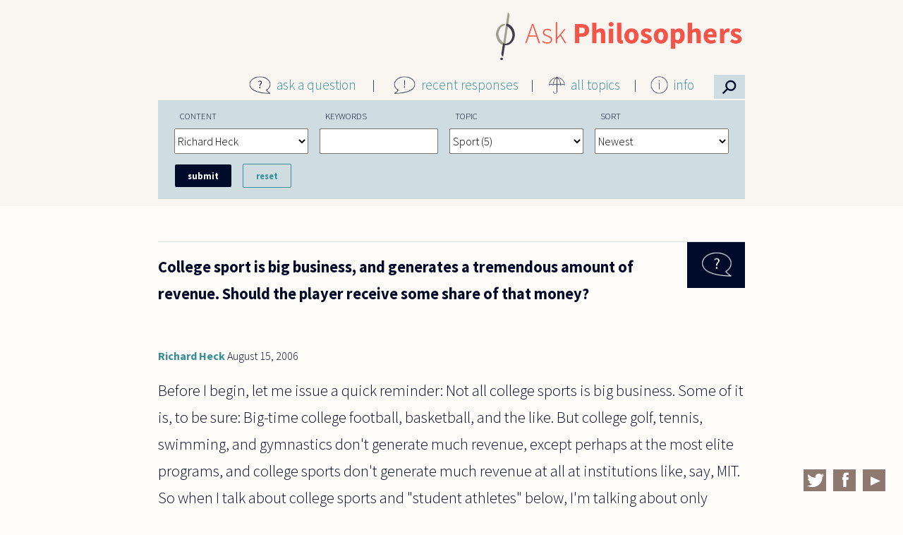

--- FILE ---
content_type: text/html; charset=utf-8
request_url: https://askphilosophers.org/advancedsearch?content=251&topic=252
body_size: 41586
content:
<!doctype html>

<!--[if IE 7]>    <html class="no-js ie7 oldie" lang="en" 
  xmlns:content="http://purl.org/rss/1.0/modules/content/"
  xmlns:dc="http://purl.org/dc/terms/"
  xmlns:foaf="http://xmlns.com/foaf/0.1/"
  xmlns:og="http://ogp.me/ns#"
  xmlns:rdfs="http://www.w3.org/2000/01/rdf-schema#"
  xmlns:sioc="http://rdfs.org/sioc/ns#"
  xmlns:sioct="http://rdfs.org/sioc/types#"
  xmlns:skos="http://www.w3.org/2004/02/skos/core#"
  xmlns:xsd="http://www.w3.org/2001/XMLSchema#"  lang="en" dir="ltr"> <![endif]-->
<!--[if IE 8]>    <html class="no-js ie8 oldie" lang="en" 
  xmlns:content="http://purl.org/rss/1.0/modules/content/"
  xmlns:dc="http://purl.org/dc/terms/"
  xmlns:foaf="http://xmlns.com/foaf/0.1/"
  xmlns:og="http://ogp.me/ns#"
  xmlns:rdfs="http://www.w3.org/2000/01/rdf-schema#"
  xmlns:sioc="http://rdfs.org/sioc/ns#"
  xmlns:sioct="http://rdfs.org/sioc/types#"
  xmlns:skos="http://www.w3.org/2004/02/skos/core#"
  xmlns:xsd="http://www.w3.org/2001/XMLSchema#"  lang="en" dir="ltr"> <![endif]-->
<!--[if gt IE 8]><!--> <html class="no-js" lang="en" 
  xmlns:content="http://purl.org/rss/1.0/modules/content/"
  xmlns:dc="http://purl.org/dc/terms/"
  xmlns:foaf="http://xmlns.com/foaf/0.1/"
  xmlns:og="http://ogp.me/ns#"
  xmlns:rdfs="http://www.w3.org/2000/01/rdf-schema#"
  xmlns:sioc="http://rdfs.org/sioc/ns#"
  xmlns:sioct="http://rdfs.org/sioc/types#"
  xmlns:skos="http://www.w3.org/2004/02/skos/core#"
  xmlns:xsd="http://www.w3.org/2001/XMLSchema#"  lang="en" dir="ltr"> <!--<![endif]-->
<head>
<title>Advanced Search | AskPhilosophers.org</title>
<meta http-equiv="Content-Type" content="text/html; charset=utf-8" />
<meta name="Generator" content="Drupal 7 (http://drupal.org)" />
<meta name="Generator" content="Drupal Mothership" />
<link rel="apple-touch-icon" sizes="144x144" href="https://askphilosophers.org/sites/all/themes/mothership_philosophers/apple-touch-icon-144x144.png"><link rel="apple-touch-icon" sizes="114x114" href="https://askphilosophers.org/sites/all/themes/mothership_philosophers/apple-touch-icon-114x114.png">
<link rel="apple-touch-icon" sizes="72x72" href="https://askphilosophers.org/sites/all/themes/mothership_philosophers/apple-touch-icon-72x72.png">
<link rel="apple-touch-icon" href="https://askphilosophers.org/sites/all/themes/mothership_philosophers/apple-touch-icon.png">
<link rel="apple-touch-startup-image" href="https://askphilosophers.org/sites/all/themes/mothership_philosophers/apple-startup.png">
<meta name="MobileOptimized" content="width">
<meta name="HandheldFriendly" content="true"><meta name="viewport" content="width=device-width, initial-scale=1"><meta http-equiv="cleartype" content="on">
<meta http-equiv="X-UA-Compatible" content="IE=edge,chrome=1">
<link rel="stylesheet" href="https://askphilosophers.org/sites/default/files/css/css_xE-rWrJf-fncB6ztZfd2huxqgxu4WO-qwma6Xer30m4.css" />
<link rel="stylesheet" href="https://askphilosophers.org/sites/default/files/css/css_ffjGf0FRE5O2SN7xWfnFdnoCNVLZdko7oQJWRdt6Z3Q.css" />
<link rel="stylesheet" href="https://askphilosophers.org/sites/default/files/css/css_56Uww31PbeyWZ5K0iKQTwxlBpWnrvNJAv01gmSpPRqU.css" />
<link rel="stylesheet" href="https://askphilosophers.org/sites/default/files/css/css_gB0ScDeV76jtjpwv7LXpQi46I4huEG3d52h_FeqwjhI.css" />
<!--[if lt IE 9]>
  <script src="https://askphilosophers.org/sites/all/themes/mothership/mothership/js/respond.min.js"></script>
<![endif]-->
<!--[if lt IE 9]>
  <script src="https://askphilosophers.org/sites/all/themes/mothership/mothership/js/html5.js"></script>
<![endif]-->
</head>
<body class="not-front no-sidebars page-advancedsearch path-advancedsearch" >
<a href="#main-content" class="element-invisible element-focusable">Skip to main content</a>

<div class="page">

  <div role="main" id="main-content">    
    <div class="panel-flexible philosophers-canvas clearfix" >
<div class="panel-flexible-inside philosophers-canvas-inside">
<div class="philosophers-row philosophers-row-philosophers-canvas-main-row philosophers-row-first clearfix top-row">
  <div class="inside philosophers-row-inside philosophers-row-philosophers-canvas-main-row-inside philosophers-row-inside-first clearfix">
<div class="philosophers-region philosophers-region-philosophers-canvas-center philosophers-region-first philosophers-region-last top-region">
  <div class="inside philosophers-region-inside philosophers-region-philosophers-canvas-center-inside philosophers-region-inside-first philosophers-region-inside-last">


<div class="ap-logo">
  <p><a href="http://www.askphilosophers.org"><img src="sites/all/themes/mothership_philosophers/images/AP-logo-2x-2.png" /></a></p>
</div>
  
  <div class="ap-main-menu">
<div class="menu-item menu-item-1">
<div class="menu-icon"><img src="sites/all/themes/mothership_philosophers/images/icon-question.png" /></div>
<p><a href="/ask">ask a question</a>
</p></div>
<div class="menu-item menu-item-2">
<div class="menu-icon"><img src="sites/all/themes/mothership_philosophers/images/icon-exclamation.png" /></div>
<p><a href="/recent-responses">recent responses</a>
</p></div>
<div class="menu-item menu-item-3">
<div class="menu-icon"><img src="sites/all/themes/mothership_philosophers/images/icon-umbrella.png" /></div>
<p><a href="/topics">all topics</a>
</p></div>
<div class="menu-item menu-item-4">
<div class="menu-icon"><img src="sites/all/themes/mothership_philosophers/images/icon-info.png" /></div>
<p><a href="/content/about-site">info</a>
</p>
<div class="info-menu">
<ul><li><a href="/content/about-site">About this Site</a></li>
<li><a href="/category-feeds">Feeds</a></li>
<li><a href="/content/publications">Publications</a></li>
<li><a href="/panelists">Panelists</a></li>
<li><a href="/user">Panelist Login</a></li>
</ul></div>
</div>
<div class="menu-item menu-item-5">
<div class="menu-icon">
<!--<img src='sites/all/themes/mothership_philosophers/images/search-icon.png' />--><p>⚲</p></div>
</div>
</div>


  </div>
</div>
  </div>
</div>

<div class="philosophers-row philosophers-row-philosophers-canvas-1 clearfix middle-row">
  <div class="inside philosophers-row-inside philosophers-row-philosophers-canvas-1-inside clearfix">
<div class="philosophers-region philosophers-region-philosophers-canvas-middle_region philosophers-region-first philosophers-region-last middle-region">
  <div class="inside philosophers-region-inside philosophers-region-philosophers-canvas-middle_region-inside philosophers-region-inside-first philosophers-region-inside-last">

 
    <form class="container-inline ctools-auto-submit-full-form" action="/advancedsearch?content=251&amp;topic=252" method="post" id="ap-custom-search-filter-form" accept-charset="UTF-8">
<div>
  <label for="edit-content">Content</label>
 <select id="edit-content" name="content"><option value="quest_resp">Questions &amp; Responses</option><option value="quest">Questions</option><option value="resp">Responses</option><option value="269">  Ernie Alleva</option><option value="276">  Noga Arikha</option><option value="329">  Yuval Avnur</option><option value="239">  Lynne Rudder Baker</option><option value="291">  Stanley Bates</option><option value="312">  Nancy Bauer</option><option value="308">  Donald Baxter</option><option value="247">  Lorraine Besser-Jones</option><option value="240">  Nalini Bhushan</option><option value="293">  Emma Borg</option><option value="295">  Giovanna Borradori</option><option value="241">  David Brink</option><option value="252">  Douglas Burnham</option><option value="279">  Elisabeth Camp</option><option value="266">  Andrew N. Carpenter</option><option value="324">  André Carus</option><option value="299">  Lisa Cassidy</option><option value="288">  Cheryl Chen</option><option value="331">  Michael Cholbi</option><option value="302">  Jennifer Church</option><option value="343">  Sam Coleman</option><option value="305">  Mark Collier</option><option value="275">  Mark Crimmins</option><option value="243">  Roger Crisp</option><option value="284">  Joe Cruz</option><option value="256">  Pascal Engel</option><option value="283">  Luciano Floridi</option><option value="274">  Peter S. Fosl</option><option value="278">  Miranda Fricker</option><option value="245">  Jay L. Garfield</option><option value="270">  Tamar Szabo Gendler</option><option value="246">  Jyl Gentzler</option><option value="244">  Alexander George</option><option value="248">  Steven Gerrard</option><option value="249">  Bernard Gert</option><option value="267">  Mitch Green</option><option value="250">  Sean Greenberg</option><option value="287">  Sally Haslanger</option><option value="251" selected="selected">  Richard Heck</option><option value="277">  Karen Jones</option><option value="242">  Rachana Kamtekar</option><option value="304">  Jean Kazez</option><option value="319">  Ian Kidd</option><option value="265">  Amy Kind</option><option value="268">  Daniel Koltonski</option><option value="280">  Marc Lange</option><option value="294">  Joseph Levine</option><option value="292">  Jerrold Levinson</option><option value="254">  Peter Lipton</option><option value="315">  Stephen Maitzen</option><option value="314">  Bette Manter</option><option value="310">  Gordon Marino</option><option value="300">  Peter Markie</option><option value="328">  Eugene Marshall</option><option value="316">  Lee McBride</option><option value="272">  Aaron Meskin</option><option value="257">  Joseph G. Moore</option><option value="298">  Eddy Nahmias</option><option value="282">  Alastair Norcross</option><option value="311">  Max Oelschlaeger</option><option value="255">  Gloria Origgi</option><option value="281">  David Papineau</option><option value="318">  Nickolas Pappas</option><option value="258">  Thomas Pogge</option><option value="296">  Kalynne Pudner</option><option value="353">  Joe Rachiele</option><option value="303">  William Rapaport</option><option value="285">  Jasper Reid</option><option value="341">  John Sanbonmatsu</option><option value="260">  Gabriel Segal</option><option value="327">  Michael Shenefelt</option><option value="306">  Eric Silverman</option><option value="261">  Matthew Silverstein</option><option value="262">  Nicholas D. Smith</option><option value="297">  Peter Smith</option><option value="263">  Alan Soble</option><option value="286">  Mark Sprevak</option><option value="290">  Allen Stairs</option><option value="264">  Sharon Street</option><option value="309">  Charles Taliaferro</option><option value="289">  Saul Traiger</option><option value="271">  Daniel J. Velleman</option><option value="313">  Thomas  Wartenberg</option><option value="273">  Catherine Wearing</option><option value="259">  Jonathan Westphal</option><option value="317">  Edward Witherspoon</option></select>
</div>

<div>
  <label for="edit-search">Keywords</label>
 <input class="ctools-auto-submit-exclude" type="text" id="edit-search" name="search" value="" size="30" maxlength="128" />
</div>

<div>
  <label for="edit-topic">Topic</label>
 <select id="edit-topic" name="topic"><option value="">All Topics</option><option value="260">Abortion (15) </option><option value="253">Animals (10) </option><option value="247">Art (4) </option><option value="228">Beauty (4) </option><option value="255">Biology (12) </option><option value="265">Business (1) </option><option value="251">Children (9) </option><option value="237">Color (4) </option><option value="258">Consciousness (2) </option><option value="239">Death (5) </option><option value="215">Education (10) </option><option value="248">Environment (1) </option><option value="232">Ethics (56) </option><option value="235">Existence (8) </option><option value="249">Feminism (7) </option><option value="217">Freedom (5) </option><option value="266">Gender (6) </option><option value="250">Happiness (1) </option><option value="241">Identity (5) </option><option value="223">Justice (12) </option><option value="219">Knowledge (26) </option><option value="220">Language (49) </option><option value="242">Law (4) </option><option value="256">Literature (1) </option><option value="227">Logic (78) </option><option value="243">Love (4) </option><option value="216">Mathematics (51) </option><option value="221">Mind (27) </option><option value="261">Music (4) </option><option value="240">Perception (9) </option><option value="222">Philosophers (22) </option><option value="233">Philosophy (43) </option><option value="254">Physics (6) </option><option value="257">Probability (2) </option><option value="224">Profession (12) </option><option value="259">Punishment (1) </option><option value="244">Race (5) </option><option value="267">Rationality (6) </option><option value="225">Religion (60) </option><option value="226">Science (19) </option><option value="245">Sex (19) </option><option value="236">Space (3) </option><option value="252" selected="selected">Sport (5) </option><option value="229">Time (7) </option><option value="238">Truth (7) </option><option value="234">Value (8) </option><option value="246">War (4) </option></select>
</div>

<div>
  <label for="edit-sort">Sort</label>
 <select id="edit-sort" name="sort"><option value="created&lt;" selected="selected">Newest</option><option value="created&gt;">Oldest</option><option value="responses&lt;">Most Responses</option><option value="responses&gt;">Fewest Responses</option></select>
</div>
<input type="hidden" name="form_build_id" value="form-isuG8W_0P_VSnbAIsGJMFlNXvEdF1msZve6px4cL6KE" />
<input type="hidden" name="form_id" value="ap_custom_search_filter_form" />
<div class="form-actions form-wrapper" id="edit-actions"><input class="ctools-auto-submit-click" type="submit" id="edit-submit" name="op" value="Submit" /><input type="submit" id="edit-reset" name="op" value="Reset" /></div></form><article class="node-20353 node node-question node-teaser clearfix" about="/question/1295" typeof="sioc:Item foaf:Document">
      <header>
      
    </header>
  
      <div class="width-940">
  
              

<div class="field field-type-taxonomy-term-reference">
  
  
                <a href="/advancedsearch?topic=252" typeof="skos:Concept" property="rdfs:label skos:prefLabel" datatype="" class="active">Sport</a>        </div>
    

    <h1>
                        <a href="/question/1295">
            

<div class="field field-type-text-with-summary">
  
  
                 College sport is big business, and generates a tremendous amount of revenue. Should the player receive some share of that money?        </div>
          </a>
                  </h1>


    

  <a id="comment-31667"></a>
<article class="comment " about="/comment/31667#comment-31667" typeof="sioc:Post sioct:Comment">

        <h3 property="dc:title" datatype="">
      <a href="/comment/31667#comment-31667" class="permalink" rel="bookmark"></a>    </h3>
    

  <footer>
        <figure>
      <!-- /user picture.tpl.php -->      <figcaption><span rel="sioc:has_creator"><a href="/users/rheck" title="View user profile." class="username" xml:lang="" about="/users/rheck" typeof="sioc:UserAccount" property="foaf:name" datatype="">Richard Heck</a></span></figcaption>
    </figure>

    <span class="date"><time><span property="dc:date dc:created" content="2006-08-15T12:46:28-04:00" datatype="xsd:dateTime">August 15, 2006</span></time></span>
    <span class="changed">(changed <time>August 15, 2006</time>)</span>
    <a href="/comment/31667#comment-31667" class="permalink" rel="bookmark">Permalink</a>  </footer>



  <div class="content">
    <span rel="sioc:reply_of" resource="/question/1295" class="rdf-meta element-hidden"></span>

<div class="field field-type-text-long">
  
  
                   Before I begin, let me issue a quick reminder: Not all college sports is big business. Some of it is, to be sure: Big-time college football, basketball, and the like. But college golf, tennis, swimming, and gymnastics don&#039;t generate much revenue, except perhaps at the most elite programs, and college sports don&#039;t generate much revenue at all at institutions like, say, MIT. So when I talk about college sports and &quot;student athletes&quot; below, I&#039;m talking about only some college sports programs.      So, that said, I used to be a huge fan of college basketball. (I went to Duke. Go figure.) Now I hardly watch at all, and the reason you mention is perhaps the most significant. The rules governing (that is, prohibiting) the compensation of &quot;student athletes&quot; were put in place many years ago to protect the interests of such students. For example, there was concern that a student might decide to go to school X rather than school Y, not because school X would better serve that student&#039;s long-term interests---which...        </div>

      </div>


  <ul class="links inline"><li class="comment_forbidden first last"><span><a href="/user/login?destination=node/20353%23comment-form">Log in</a> to post comments</span></li>
</ul></article>

  <ul class="links inline"><li class="node-readmore first"><a href="/question/1295" rel="tag" title="College sport is big business, and generates a tremendous amount of revenue.">Read more<span class="element-invisible"> about College sport is big business, and generates a tremendous amount of revenue.</span></a></li>
<li class="comment-comments"><a href="/question/1295#comments" title="Jump to the first comment of this posting.">1 comment</a></li>
<li class="comment_forbidden last"><span><a href="/user/login?destination=node/20353%23comment-form">Log in</a> to post comments</span></li>
</ul>
  

      </div>
  
</article>
<article class="node-20021 node node-question node-teaser clearfix" about="/question/918" typeof="sioc:Item foaf:Document">
      <header>
      
    </header>
  
      <div class="width-940">
  
              

<div class="field field-type-taxonomy-term-reference">
  
  
      <div class="field-items">
              <div class="field-item even"><a href="/advancedsearch?topic=232" typeof="skos:Concept" property="rdfs:label skos:prefLabel" datatype="" class="active">Ethics</a></div>
              <div class="field-item odd"><a href="/advancedsearch?topic=225" typeof="skos:Concept" property="rdfs:label skos:prefLabel" datatype="" class="active">Religion</a></div>
              <div class="field-item even"><a href="/advancedsearch?topic=252" typeof="skos:Concept" property="rdfs:label skos:prefLabel" datatype="" class="active">Sport</a></div>
          </div>
  </div>
    

    <h1>
                        <a href="/question/918">
            

<div class="field field-type-text-with-summary">
  
  
                 In many sporting competitions (and other types of competition) people will pray to God for help. Would it be fair to call such help cheating if it were granted? Is it ethical to even ask for what would be an unfair advantage over an opposing side in what should be a purely human competition? The critics of performance enhancing drugs seem to say nothing on this issue.        </div>
          </a>
                  </h1>


    

  <a id="comment-31214"></a>
<article class="comment " about="/comment/31214#comment-31214" typeof="sioc:Post sioct:Comment">

        <h3 property="dc:title" datatype="">
      <a href="/comment/31214#comment-31214" class="permalink" rel="bookmark"></a>    </h3>
    

  <footer>
        <figure>
      <!-- /user picture.tpl.php -->      <figcaption><span rel="sioc:has_creator"><a href="/users/rheck" title="View user profile." class="username" xml:lang="" about="/users/rheck" typeof="sioc:UserAccount" property="foaf:name" datatype="">Richard Heck</a></span></figcaption>
    </figure>

    <span class="date"><time><span property="dc:date dc:created" content="2006-02-06T14:24:14-05:00" datatype="xsd:dateTime">February 6, 2006</span></time></span>
    <span class="changed">(changed <time>February 6, 2006</time>)</span>
    <a href="/comment/31214#comment-31214" class="permalink" rel="bookmark">Permalink</a>  </footer>



  <div class="content">
    <span rel="sioc:reply_of" resource="/question/918" class="rdf-meta element-hidden"></span>

<div class="field field-type-text-long">
  
  
                   I&#039;m not quite sure I understand what his has to do with performance-enhancing drugs. But, as I in effect said   in response to a different question  , if it turned out that the Red Sox won the World Series in 2004 only because God had intervened, I don&#039;t think I&#039;d feel quite the same about it.      The nuns at Sunday School always taught me that it is wrong to pray for that   kind   of help. One may pray that one does one&#039;s best, that no-one is injured, and the like. But one may not pray for one&#039;s opponent&#039;s to do badly, nor for victory. God does not play favorites, and to ask God to do so is the height of arrogance.     That God does not play favorites is something with which it is difficult to come to terms, if one really considers its full implications. And, as a result, this viewpoint is, clearly enough, not universally shared. That is a tragic fact, one that is at the root of many of history&#039;s most regrettable episodes, not to mention a good number of the present&#039;s.            </div>

      </div>


  <ul class="links inline"><li class="comment_forbidden first last"><span><a href="/user/login?destination=node/20021%23comment-form">Log in</a> to post comments</span></li>
</ul></article>

  <ul class="links inline"><li class="node-readmore first"><a href="/question/918" rel="tag" title="In many sporting competitions (and other types of competition) people will pray">Read more<span class="element-invisible"> about In many sporting competitions (and other types of competition) people will pray</span></a></li>
<li class="comment-comments"><a href="/question/918#comments" title="Jump to the first comment of this posting.">2 comments</a></li>
<li class="comment_forbidden last"><span><a href="/user/login?destination=node/20021%23comment-form">Log in</a> to post comments</span></li>
</ul>
  

      </div>
  
</article>
<article class="node-20009 node node-question node-teaser clearfix" about="/question/906" typeof="sioc:Item foaf:Document">
      <header>
      
    </header>
  
      <div class="width-940">
  
              

<div class="field field-type-taxonomy-term-reference">
  
  
      <div class="field-items">
              <div class="field-item even"><a href="/advancedsearch?topic=232" typeof="skos:Concept" property="rdfs:label skos:prefLabel" datatype="" class="active">Ethics</a></div>
              <div class="field-item odd"><a href="/advancedsearch?topic=252" typeof="skos:Concept" property="rdfs:label skos:prefLabel" datatype="" class="active">Sport</a></div>
          </div>
  </div>
    

    <h1>
                        <a href="/question/906">
            

<div class="field field-type-text-with-summary">
  
  
                 Aaron Meskin provided this as part of his response to a question about performance enhancing drugs:&quot;...But there might be other sorts of reasons. Professional athletes are entertainers, and one of the things we value in entertainment is the manifestation of human skill at a very high level. Sport and other forms of entertainment are like art in that way. The use of performance enhancing drugs tends to undercut our sense that sport is valuable and enjoyable because it allows us to experience high levels of skill and human achievement.&quot;  I think this is a reason IN SUPPORT of performance enhancing drugs! There are individuals who are biologically high on these same hormones, who no doubt enjoy enhanced performance over those who are naturally lower on these same hormones. Why not level the &quot;playing field&quot;? We would see enhanced performance from all players, but the highest from those who have perfected their technique. I don&#039;t see how use of these drugs &quot;undercuts&quot; our appreciation of sports. I fully...        </div>
          </a>
                  </h1>


    

  <a id="comment-31213"></a>
<article class="comment " about="/comment/31213#comment-31213" typeof="sioc:Post sioct:Comment">

        <h3 property="dc:title" datatype="">
      <a href="/comment/31213#comment-31213" class="permalink" rel="bookmark"></a>    </h3>
    

  <footer>
        <figure>
      <!-- /user picture.tpl.php -->      <figcaption><span rel="sioc:has_creator"><a href="/users/rheck" title="View user profile." class="username" xml:lang="" about="/users/rheck" typeof="sioc:UserAccount" property="foaf:name" datatype="">Richard Heck</a></span></figcaption>
    </figure>

    <span class="date"><time><span property="dc:date dc:created" content="2006-02-06T14:13:18-05:00" datatype="xsd:dateTime">February 6, 2006</span></time></span>
    <span class="changed">(changed <time>February 6, 2006</time>)</span>
    <a href="/comment/31213#comment-31213" class="permalink" rel="bookmark">Permalink</a>  </footer>



  <div class="content">
    <span rel="sioc:reply_of" resource="/question/906" class="rdf-meta element-hidden"></span>

<div class="field field-type-text-long">
  
  
                   I think it&#039;s not just that we take joy in &quot;high levelsof skill and human achievement&quot; that are the result of &quot;extraordinaryand undeserved pieces of luck&quot; but, perhaps even more so, in such performances that are the result of extraordinary dedication. Suppose it turned out that, shortly after he was diagnosed with cancern, Lance Armstrong sold his soul to Satan in exchange for the cycling skills requried for a sequence of Tour de France victories. (Obviously, I am not suggesting that any such thing might have happend.) Speaking just for myself, I&#039;d regard that as a form of cheating, and I&#039;d take no pleasure whatsoever in Armstrong&#039;s accomplishments. They wouldn&#039;t have been   his   accomplishments, in the relevant sense. What makes his story gripping is precisely the fact that he was able to return from death&#039;s door to dominate his sport because of his dedication to doing so and not because Satan was giving him an unfair advantage.     Now obviously,   if   Armstrong took &quot;performance-enchancing&quot; drugs ...        </div>

      </div>


  <ul class="links inline"><li class="comment_forbidden first last"><span><a href="/user/login?destination=node/20009%23comment-form">Log in</a> to post comments</span></li>
</ul></article>

  <ul class="links inline"><li class="node-readmore first"><a href="/question/906" rel="tag" title="Aaron Meskin provided this as part of his response to a question about">Read more<span class="element-invisible"> about Aaron Meskin provided this as part of his response to a question about</span></a></li>
<li class="comment-comments"><a href="/question/906#comments" title="Jump to the first comment of this posting.">2 comments</a></li>
<li class="comment_forbidden last"><span><a href="/user/login?destination=node/20009%23comment-form">Log in</a> to post comments</span></li>
</ul>
  

      </div>
  
</article>
<article class="node-19949 node node-question node-teaser clearfix" about="/question/850" typeof="sioc:Item foaf:Document">
      <header>
      
    </header>
  
      <div class="width-940">
  
              

<div class="field field-type-taxonomy-term-reference">
  
  
                <a href="/advancedsearch?topic=252" typeof="skos:Concept" property="rdfs:label skos:prefLabel" datatype="" class="active">Sport</a>        </div>
    

    <h1>
                        <a href="/question/850">
            

<div class="field field-type-text-with-summary">
  
  
                 Is it fair and reasonable to say that one sport is more difficult than another? Sure football may be more athletic than golf, but does the ladder require more mental strength?  Is it possible to rank the difficulty of sports?        </div>
          </a>
                  </h1>


    

  <a id="comment-31134"></a>
<article class="comment " about="/comment/31134#comment-31134" typeof="sioc:Post sioct:Comment">

        <h3 property="dc:title" datatype="">
      <a href="/comment/31134#comment-31134" class="permalink" rel="bookmark"></a>    </h3>
    

  <footer>
        <figure>
      <!-- /user picture.tpl.php -->      <figcaption><span rel="sioc:has_creator"><a href="/users/rheck" title="View user profile." class="username" xml:lang="" about="/users/rheck" typeof="sioc:UserAccount" property="foaf:name" datatype="">Richard Heck</a></span></figcaption>
    </figure>

    <span class="date"><time><span property="dc:date dc:created" content="2006-01-20T17:42:53-05:00" datatype="xsd:dateTime">January 20, 2006</span></time></span>
    <span class="changed">(changed <time>January 20, 2006</time>)</span>
    <a href="/comment/31134#comment-31134" class="permalink" rel="bookmark">Permalink</a>  </footer>



  <div class="content">
    <span rel="sioc:reply_of" resource="/question/850" class="rdf-meta element-hidden"></span>

<div class="field field-type-text-long">
  
  
                 Some comparisons may be possible, but I don&#039;t seen any particular reason to suppose that relative difficulty, for sports, is what mathematicians would call a   total order  : There may be questions of the form &quot;Is A more difficult than B?&quot; that simply do not have answers. The case of golf and football may well be such a case: Golfers and football players (and footballers, for that matter) use very different sets of skills. Perhaps one could ask whether it is more difficult to perfect the one set of skills than the other, but even that question might not have an answer. What is involved in perfecting the relevant sets of skills might, again, be very different.        </div>

      </div>


  <ul class="links inline"><li class="comment_forbidden first last"><span><a href="/user/login?destination=node/19949%23comment-form">Log in</a> to post comments</span></li>
</ul></article>

  <ul class="links inline"><li class="node-readmore first"><a href="/question/850" rel="tag" title="Is it fair and reasonable to say that one sport is more difficult than another?">Read more<span class="element-invisible"> about Is it fair and reasonable to say that one sport is more difficult than another?</span></a></li>
<li class="comment-comments"><a href="/question/850#comments" title="Jump to the first comment of this posting.">1 comment</a></li>
<li class="comment_forbidden last"><span><a href="/user/login?destination=node/19949%23comment-form">Log in</a> to post comments</span></li>
</ul>
  

      </div>
  
</article>
<article class="node-19215 node node-question node-teaser clearfix" about="/question/55" typeof="sioc:Item foaf:Document">
      <header>
      
    </header>
  
      <div class="width-940">
  
              

<div class="field field-type-taxonomy-term-reference">
  
  
      <div class="field-items">
              <div class="field-item even"><a href="/advancedsearch?topic=232" typeof="skos:Concept" property="rdfs:label skos:prefLabel" datatype="" class="active">Ethics</a></div>
              <div class="field-item odd"><a href="/advancedsearch?topic=252" typeof="skos:Concept" property="rdfs:label skos:prefLabel" datatype="" class="active">Sport</a></div>
          </div>
  </div>
    

    <h1>
                        <a href="/question/55">
            

<div class="field field-type-text-with-summary">
  
  
                 Loyalty. Is it unethical to move loyalty to another sports team just because the current team you&#039;re rooting for isn&#039;t doing well?        </div>
          </a>
                  </h1>


    

  <a id="comment-30126"></a>
<article class="comment " about="/comment/30126#comment-30126" typeof="sioc:Post sioct:Comment">

        <h3 property="dc:title" datatype="">
      <a href="/comment/30126#comment-30126" class="permalink" rel="bookmark"></a>    </h3>
    

  <footer>
        <figure>
      <!-- /user picture.tpl.php -->      <figcaption><span rel="sioc:has_creator"><a href="/users/rheck" title="View user profile." class="username" xml:lang="" about="/users/rheck" typeof="sioc:UserAccount" property="foaf:name" datatype="">Richard Heck</a></span></figcaption>
    </figure>

    <span class="date"><time><span property="dc:date dc:created" content="2005-10-09T11:37:25-04:00" datatype="xsd:dateTime">October 9, 2005</span></time></span>
    <span class="changed">(changed <time>October 9, 2005</time>)</span>
    <a href="/comment/30126#comment-30126" class="permalink" rel="bookmark">Permalink</a>  </footer>



  <div class="content">
    <span rel="sioc:reply_of" resource="/question/55" class="rdf-meta element-hidden"></span>

<div class="field field-type-text-long">
  
  
                   There is an intriguing (if not very philosophical) question here what leads otherwise sensible people, such as myself, to attach themselves so strongly to sports teams. I don&#039;t really know the answer to that question. But it doesn&#039;t seem very plausible that such attachment is in any way   deserved   or that past attachment creates an obligation to the team. If not, then, one might say, there can&#039;t be any moral bar to shifting attachment for any reason one wishes. Sports franchises are businesses, and one increasingly hears fans described as consumers of sports-product. If so, couldn&#039;t one argue that shifting one&#039;s allegiance is simply a matter of choosing a good product over a bad one? So Yankees versus Red Sox is like Walmart versus Target.     Actually, however, I&#039;m not very sympathetic to that line. Being a &quot;fan&quot; of a team isn&#039;t, I think, like being a K-mart shopper. Whatever the source of one&#039;s allegiance, I don&#039;t think it&#039;s comparable to low prices or good selection. That&#039;s just an intuition,...        </div>

      </div>


  <ul class="links inline"><li class="comment_forbidden first last"><span><a href="/user/login?destination=node/19215%23comment-form">Log in</a> to post comments</span></li>
</ul></article>

  <ul class="links inline"><li class="node-readmore first"><a href="/question/55" rel="tag" title="Loyalty. Is it unethical to move loyalty to another sports team just because the">Read more<span class="element-invisible"> about Loyalty. Is it unethical to move loyalty to another sports team just because the</span></a></li>
<li class="comment-comments"><a href="/question/55#comments" title="Jump to the first comment of this posting.">2 comments</a></li>
<li class="comment_forbidden last"><span><a href="/user/login?destination=node/19215%23comment-form">Log in</a> to post comments</span></li>
</ul>
  

      </div>
  
</article>
  

</div>
  </div>
</div>
<div class="philosophers-row philosophers-row-philosophers-canvas-2 philosophers-row-last clearfix bottom-row">
  <div class="inside philosophers-row-inside philosophers-row-philosophers-canvas-2-inside philosophers-row-inside-last clearfix">
<div class="philosophers-region philosophers-region-philosophers-canvas-bottom_region philosophers-region-first philosophers-region-last bottom-region">
  <div class="inside philosophers-region-inside philosophers-region-philosophers-canvas-bottom_region-inside philosophers-region-inside-first philosophers-region-inside-last">





  
      
  
  <div class="social-links">
<div class="social-icon"><a href="https://twitter.com/AskPhilo" target="_blank"><img src="sites/all/themes/mothership_philosophers/images/twitter.png" /></a></div>
<div class="social-icon"><a href="https://www.facebook.com/AskPhilo" target="_blank"><img src="sites/all/themes/mothership_philosophers/images/facebook.png" /></a></div>
<div class="social-icon"><a href="https://www.youtube.com/user/AskPhilosophers" target="_blank"><img src="sites/all/themes/mothership_philosophers/images/youtube.png" /></a></div>
</div>

  
  

  </div>
</div>
  </div>
</div>
</div>
</div>
  

    
  </div><!-- /main-->

  
  </div><!-- /page-->
<footer role="contentinfo">
  </footer>

<script src="misc/jquery.js?v=1.4.4"></script>
<script src="misc/jquery.once.js?v=1.2"></script>
<script src="misc/drupal.js?pdtmci"></script>

<script src="sites/all/modules/contrib/ctools/js/auto-submit.js?pdtmci"></script>
<script src="sites/all/themes/mothership/mothership/js/contextual.js?pdtmci"></script>
<script src="sites/all/themes/mothership_philosophers/js/script.js?pdtmci"></script>
<script>jQuery.extend(Drupal.settings, {"basePath":"\/","pathPrefix":"","ajaxPageState":{"theme":"mothership_philosophers","theme_token":"hlb3TVgH0WwB9i8pIrRTAlAtEG538zh_zW_yx72lEPU","js":{"misc\/jquery.js":1,"misc\/jquery.once.js":1,"misc\/drupal.js":1,"sites\/all\/modules\/contrib\/ctools\/js\/auto-submit.js":1,"sites\/all\/themes\/mothership\/mothership\/js\/contextual.js":1,"sites\/all\/themes\/mothership_philosophers\/js\/script.js":1},"css":{"modules\/system\/system.base.css":1,"modules\/system\/system.menus.css":1,"modules\/system\/system.messages.css":1,"modules\/system\/system.theme.css":1,"modules\/comment\/comment.css":1,"sites\/all\/modules\/contrib\/date\/date_api\/date.css":1,"sites\/all\/modules\/contrib\/date\/date_popup\/themes\/datepicker.1.7.css":1,"modules\/field\/theme\/field.css":1,"modules\/node\/node.css":1,"modules\/user\/user.css":1,"sites\/all\/modules\/contrib\/views\/css\/views.css":1,"sites\/all\/modules\/contrib\/ctools\/css\/ctools.css":1,"sites\/all\/modules\/contrib\/panels\/css\/panels.css":1,"sites\/all\/modules\/contrib\/panels\/plugins\/layouts\/flexible\/flexible.css":1,"public:\/\/ctools\/css\/90ac2e9711339126fb83b96aa9b3d507.css":1,"sites\/all\/themes\/mothership\/mothership\/css\/normalize.css":1,"sites\/all\/themes\/mothership\/mothership\/css\/mothership-default.css":1,"sites\/all\/themes\/mothership\/mothership\/css\/mothership.css":1,"sites\/all\/themes\/mothership_philosophers\/css\/style.css":1}},"jcarousel":{"ajaxPath":"\/jcarousel\/ajax\/views"},"urlIsAjaxTrusted":{"\/topics":true}});</script>
<script src="https://askphilosophers.org/sites/default/files/js/js_YD9ro0PAqY25gGWrTki6TjRUG8TdokmmxjfqpNNfzVU.js"></script>
<script src="https://askphilosophers.org/sites/default/files/js/js_qtEap1FTgvPuDDwlSGKswqo6NixS1MB8El-HgNtWGXg.js"></script>
<script>(function(i,s,o,g,r,a,m){i["GoogleAnalyticsObject"]=r;i[r]=i[r]||function(){(i[r].q=i[r].q||[]).push(arguments)},i[r].l=1*new Date();a=s.createElement(o),m=s.getElementsByTagName(o)[0];a.async=1;a.src=g;m.parentNode.insertBefore(a,m)})(window,document,"script","https://www.google-analytics.com/analytics.js","ga");ga("create", "UA-57280433-1", {"cookieDomain":"auto"});ga("set", "anonymizeIp", true);ga("send", "pageview");</script>
<script src="https://askphilosophers.org/sites/default/files/js/js_8mi9ZPlb1piZsqDw1Nn3fYG3vwBAA-EzgvDjBE15Lmg.js"></script>
<script src="https://askphilosophers.org/sites/default/files/js/js__e3CN8p_2zEB00MyBUaDsDTT3NX99efxkKKwJUnZWfY.js"></script>
<script>jQuery.extend(Drupal.settings, {"basePath":"\/","pathPrefix":"","setHasJsCookie":0,"ajaxPageState":{"theme":"mothership_philosophers","theme_token":"tgvxXHqfB1yXeoTRp2oFq5Rv6oRObwx0SM6olsAp_V8","js":{"misc\/jquery.js":1,"misc\/jquery-extend-3.4.0.js":1,"misc\/jquery-html-prefilter-3.5.0-backport.js":1,"misc\/jquery.once.js":1,"misc\/drupal.js":1,"sites\/all\/modules\/contrib\/responsive_menus\/styles\/responsive_menus_simple\/js\/responsive_menus_simple.js":1,"sites\/all\/modules\/contrib\/google_analytics\/googleanalytics.js":1,"0":1,"sites\/all\/modules\/contrib\/ctools\/js\/auto-submit.js":1,"sites\/all\/themes\/mothership\/mothership\/js\/contextual.js":1,"sites\/all\/themes\/mothership_philosophers\/js\/script.js":1},"css":{"modules\/system\/system.base.css":1,"modules\/system\/system.menus.css":1,"modules\/system\/system.messages.css":1,"modules\/system\/system.theme.css":1,"modules\/comment\/comment.css":1,"sites\/all\/modules\/contrib\/date\/date_api\/date.css":1,"sites\/all\/modules\/contrib\/date\/date_popup\/themes\/datepicker.1.7.css":1,"modules\/field\/theme\/field.css":1,"modules\/node\/node.css":1,"modules\/user\/user.css":1,"sites\/all\/modules\/contrib\/views\/css\/views.css":1,"sites\/all\/modules\/contrib\/ctools\/css\/ctools.css":1,"sites\/all\/modules\/contrib\/panels\/css\/panels.css":1,"sites\/all\/modules\/contrib\/responsive_menus\/styles\/responsive_menus_simple\/css\/responsive_menus_simple.css":1,"sites\/all\/themes\/mothership\/mothership\/css\/normalize.css":1,"sites\/all\/themes\/mothership\/mothership\/css\/mothership-default.css":1,"sites\/all\/themes\/mothership\/mothership\/css\/mothership.css":1,"sites\/all\/themes\/mothership_philosophers\/css\/style.css":1}},"jcarousel":{"ajaxPath":"\/jcarousel\/ajax\/views"},"responsive_menus":[{"toggler_text":"\u2630 Menu","selectors":[".pane-menu-menu-site-menu"],"media_size":"800","media_unit":"px","remove_attributes":"1","responsive_menus_style":"responsive_menus_simple"}],"googleanalytics":{"trackOutbound":1,"trackMailto":1,"trackDownload":1,"trackDownloadExtensions":"7z|aac|arc|arj|asf|asx|avi|bin|csv|doc(x|m)?|dot(x|m)?|exe|flv|gif|gz|gzip|hqx|jar|jpe?g|js|mp(2|3|4|e?g)|mov(ie)?|msi|msp|pdf|phps|png|ppt(x|m)?|pot(x|m)?|pps(x|m)?|ppam|sld(x|m)?|thmx|qtm?|ra(m|r)?|sea|sit|tar|tgz|torrent|txt|wav|wma|wmv|wpd|xls(x|m|b)?|xlt(x|m)|xlam|xml|z|zip"},"urlIsAjaxTrusted":{"\/advancedsearch?content=251\u0026topic=252":true}});</script>
</body>
</html>

